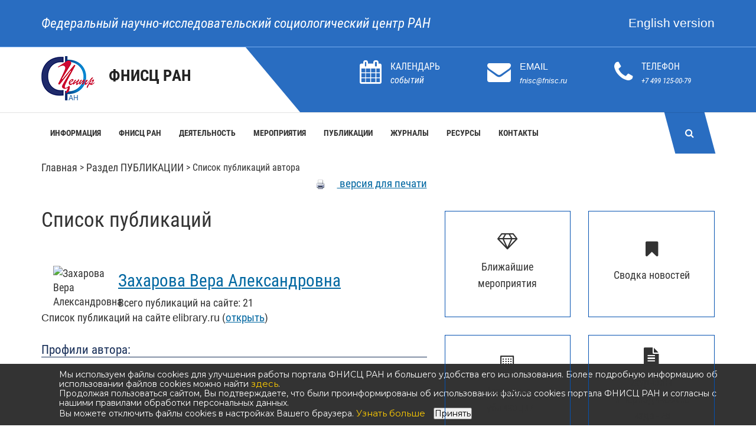

--- FILE ---
content_type: text/html; charset=windows-1251
request_url: https://www.fnisc.ru/index.php?page_id=1195&id=1830
body_size: 13361
content:
<!DOCTYPE html>
<html>
	<head>
		<meta name="viewport" content="width=device-width, initial-scale=1">

		<link rel="stylesheet" href="https://use.typekit.net/imi3aha.css">
		<link rel="stylesheet" href="assets/css/bootstrap.min.css ">
		<link rel="stylesheet" href="assets/css/styles.css ">
		<link rel="stylesheet" href="assets/css/responsive.css">
		<link rel="stylesheet" href="assets/css/mix.css?vdhs0">
		<link rel="stylesheet" href="assets/css/font-awesome.min.css">

		<link rel="stylesheet" href="assets/css/menu.css" />
		<link rel="stylesheet" href="assets/css/heritage.css?GpJzl">

		<link rel="stylesheet" href="assets/css/hoverbox.css">
		<link rel="stylesheet" href="image_resp/chkbox.css" />

<title>Список публикаций</title>
<meta name="keywords" content="">
<meta name="description" content="">

<script type="text/javascript" src="/js/awesomplete.js"></script>
    <script src="js/jquery/jquery-1.5.1.min.js" ></script>   
  <script src="js/jquery/jquery-ui-1.8.5.min.js" ></script>

		  <!-- all js here -->
	       <!-- jquery latest version -->
	     <!-- 2023_12_29   <script src="assets/js/vendor/jquery-1.12.4.min.js"></script>-->
	        <!-- bootstrap js -->
	        <script src="assets/js/bootstrap.min.js"></script>


		<link href="assets/js/vendor/slyder/css/slyder.min.css" rel="stylesheet">

		<script src="assets/js/vendor/slyder/slyder.js"></script>
	<script type="text/javascript" src="/js/ajax.js"></script>
		<script type="text/javascript" src="/js/mypubl.js"></script>


<!--Каусель 2014 (Новогодняя)-->
 <!-- 20250116  <link type="text/css" rel="stylesheet" href="./caorusel2_2014/jsized.carousel.css">    -->
<!--    <script src="./caorusel2_2014/js/jquery-1.3.2.js" type="text/javascript"></script>  /-->
<!-- 20250116 <script src="./caorusel2_2014/js/only_carousel.js?2026-02-01_08_46_05" type="text/javascript"></script>-->
 <!--   <script src="./caorusel2_2014/js/merged-without-jquery.js" type="text/javascript"></script>     /-->

<script> // Текст о копировании
document.addEventListener('copy', function(event) {
    var copiedText = window.getSelection().toString();
    var siteUrl = window.location.href;
	//var siteUrl = 'https://www.isras.ru';
    var attributionText = '\nИсточник: ' + siteUrl;
    var newData = copiedText + attributionText;

    event.clipboardData.setData('text/plain', newData);
    event.preventDefault();
});
	
</script>

<!-- 20250116	
	<script>      
console.log(jQuery.easing[jQuery.easing.def]);

		jQuery(function($){


            // this lines create a carousel when the page finishes loading
            $('.example1').jsizedCarousel({
                // disable slideshow
                changeInterval: 0
            });
            
	        $('.example2').jsizedCarousel({
                // size of the biggest slide
                front : {
                    width: 550,
                    height: 350
                },
                // determinies how much the slides decrease
                // from distance
                // default 0.15
                sizeDecrease : 0.2,
	            // distance between slides in px
                distanceBetween: 25,
                changeInterval: 7
            });            
		});
	</script>
-->    
    <style>
    
   .wr {
            width: 680px; 
            margin: 0 auto;
            padding: 30px 20px 20px 105px;
            background: #2b8ac2; 
			height:480px;
            border: 1px solid background: #DBDAD9;            
        }
  
  </style>
   
 

   
	<!----->		
 
	<script>
/*		jQuery.noConflict ();
		var jq = jQuery;*/
	</script>	
<!-- Карусель 2016 /-->
<link rel="stylesheet" type="text/css" href="image_resp/slick/slick.css"/>
<link rel="stylesheet" type="text/css" href="image_resp/slick/slick-theme.css"/>
<link rel="stylesheet" type="text/css" href="image_resp/slick/slick-theme-custom.css"/>

<!-- Конец карусель 2016 /--> 

<!--------------------->
<!-- Yandex.Metrika counter -->
<script type="text/javascript" >
    (function (d, w, c) {
        (w[c] = w[c] || []).push(function() {
            try {
                w.yaCounter48777026 = new Ya.Metrika({
                    id:48777026,
                    clickmap:true,
                    trackLinks:true,
                    accurateTrackBounce:true
                });
            } catch(e) { }
        });

        var n = d.getElementsByTagName("script")[0],
            s = d.createElement("script"),
            f = function () { n.parentNode.insertBefore(s, n); };
        s.type = "text/javascript";
        s.async = true;
        s.src = "https://mc.yandex.ru/metrika/watch.js";

        if (w.opera == "[object Opera]") {
            d.addEventListener("DOMContentLoaded", f, false);
        } else { f(); }
    })(document, window, "yandex_metrika_callbacks");
</script>
<noscript><div><img src="https://mc.yandex.ru/watch/48777026" style="position:absolute; left:-9999px;" alt="" /></div></noscript>
<!-- /Yandex.Metrika counter -->
    <link href="image_resp/slyder/css/slyder.min.css" rel="stylesheet">


 <script type="text/javascript" src="image_resp/slick/jquery-1.11.0.min.js"></script>
  <script type="text/javascript" src="image_resp/slick/jquery-migrate-1.2.1.min.js"></script>
 
    <script src="image_resp/slyder/slyder.js"></script>


</head>
<body class="scrolling" style="overflow: visible;">
<!--- Счетчик LiveInternet --->
<!--LiveInternet counter--><script type="text/javascript"><!--
new Image().src = "//counter.yadro.ru/hit?r"+
escape(document.referrer)+((typeof(screen)=="undefined")?"":
";s"+screen.width+"*"+screen.height+"*"+(screen.colorDepth?
screen.colorDepth:screen.pixelDepth))+";u"+escape(document.URL)+
";"+Math.random();//--></script><!--/LiveInternet-->
<!----------------------------------------------------->

		<input type="checkbox" id="nav-trigger" class="nav-trigger" />
		<label for="nav-trigger" class="hidden-md hidden-lg hidden-xl"></label>
		<nav id="drawer_menu" class="navigation"><div class="nav_drawer"><div class="search_drawer"><form id='search' method='GET' action='/search.php'><label for="search">Поиск</label><br /><input  name='search' type='search'></input></form></div><ul class="slyder-nav"><li class="s-item"><h3><a href="#" class="s-link">Информация &rsaquo;</a></h3><ul class="s-hidden"><li class="s-back"><h3><a href="/index.php?page_id=5" class="s-link">&lsaquo; Информация</a></h3></li><li class="s-item"><a href="/index.php?page_id=2458" class="s-link">&emsp;Новости</a></li><li class="s-item"><a href="/index.php?page_id=2785" class="s-link">&emsp;Публикации в СМИ</a></li><li class="s-item"><a href="/index.php?page_id=3125" class="s-link">&emsp;Новости на сайтах институтов </a></li><li class="s-item"><a href="/index.php?page_id=2459" class="s-link">&emsp;Объявления</a></li><li class="s-item"><a href="/index.php?page_id=3158" class="s-link">&emsp;Национальные проекты и мероприятия</a></li><li class="s-item"><a href="/index.php?page_id=3134" class="s-link">&emsp;Новости Минобрнауки РФ</a></li><li class="s-item"><a href="/index.php?page_id=3214" class="s-link">&emsp;Новости РАН</a></li></ul></li><li class="s-item"><h3><a href="#" class="s-link">ФНИСЦ РАН &rsaquo;</a></h3><ul class="s-hidden"><li class="s-back"><h3><a href="/index.php?page_id=6" class="s-link">&lsaquo; ФНИСЦ РАН</a></h3></li><li class="s-item"><a href="/index.php?page_id=1085" class="s-link">&emsp;В этом разделе</a></li><li class="s-item"><a href="/index.php?page_id=2461" class="s-link">&emsp;Основные сведения</a></li><li class="s-item"><a href="/index.php?page_id=46" class="s-link">&emsp;Структура ФНИСЦ РАН</a></li><li class="s-item"><a href="/index.php?page_id=44" class="s-link">&emsp;Персоналии</a></li><li class="s-item"><a href="/index.php?page_id=2462" class="s-link">&emsp;Молодые ученые</a></li><li class="s-item"><a href="/index.php?page_id=10" class="s-link">&emsp;Международное сотрудничество</a></li><li class="s-item"><a href="/index.php?page_id=3138" class="s-link">&emsp;Противодействие коррупции</a></li><li class="s-item"><a href="/index.php?page_id=2524" class="s-link">&emsp;Коллеги и партнеры, социологические ресурсы</a></li></ul></li><li class="s-item"><h3><a href="#" class="s-link">Деятельность &rsaquo;</a></h3><ul class="s-hidden"><li class="s-back"><h3><a href="/index.php?page_id=7" class="s-link">&lsaquo; Деятельность</a></h3></li><li class="s-item"><a href="/index.php?page_id=3176" class="s-link">&emsp;Координационный центр</a></li><li class="s-item"><a href="/index.php?page_id=2475" class="s-link">&emsp;Научно-образовательный центр</a></li><li class="s-item"><a href="/index.php?page_id=2472" class="s-link">&emsp;Научная и экспертная деятельность</a></li><li class="s-item"><a href="/index.php?page_id=25" class="s-link">&emsp;Диссертационные советы</a></li><li class="s-item"><a href="/index.php?page_id=2473" class="s-link">&emsp;Гранты, проекты</a></li><li class="s-item"><a href="/index.php?page_id=3182" class="s-link">&emsp;Публичная сфера</a></li></ul></li><li class="s-item"><h3><a href="#" class="s-link">Мероприятия &rsaquo;</a></h3><ul class="s-hidden"><li class="s-back"><h3><a href="/index.php?page_id=3191" class="s-link">&lsaquo; Мероприятия</a></h3></li><li class="s-item"><a href="/index.php?page_id=3016" class="s-link">&emsp;Мероприятия ФНИСЦ РАН</a></li><li class="s-item"><a href="/index.php?page_id=1257" class="s-link">&emsp;Научные чтения</a></li><li class="s-item"><a href="/index.php?page_id=2474" class="s-link">&emsp;Всероссийские конгрессы</a></li><li class="s-item"><a href="/index.php?page_id=3215" class="s-link">&emsp;Мероприятия на сайтах Институтов</a></li></ul></li><li class="s-item"><h3><a href="#" class="s-link">Публикации &rsaquo;</a></h3><ul class="s-hidden"><li class="s-back"><h3><a href="/index.php?page_id=2457" class="s-link">&lsaquo; Публикации</a></h3></li><li class="s-item"><a href="/index.php?page_id=2362" class="s-link">&emsp;Список по рубрикам</a></li><li class="s-item"><a href="/index.php?page_id=652" class="s-link">&emsp;Найти</a></li><li class="s-item"><a href="/index.php?page_id=1109" class="s-link">&emsp;Последние поступления</a></li><li class="s-item"><a href="/index.php?page_id=1208" class="s-link">&emsp;Издания ФНИСЦ РАН</a></li><li class="s-item"><a href="/index.php?page_id=2561" class="s-link">&emsp;Авторефераты</a></li><li class="s-item"><a href="/index.php?page_id=1188" class="s-link">&emsp;Книги</a></li><li class="s-item"><a href="/index.php?page_id=2366" class="s-link">&emsp;Статьи</a></li><li class="s-item"><a href="/index.php?page_id=1201" class="s-link">&emsp;Список авторов</a></li><li class="s-item"><a href="/index.php?page_id=3153" class="s-link">&emsp;Периодические издания</a></li><li class="s-item"><a href="/index.php?page_id=2483" class="s-link">&emsp;Публикации молодых ученых</a></li></ul></li><li class="s-item"><h3><a href="#" class="s-link">Журналы &rsaquo;</a></h3><ul class="s-hidden"><li class="s-back"><h3><a href="/index.php?page_id=2485" class="s-link">&lsaquo; Журналы</a></h3></li><li class="s-item"><a href="/index.php?page_id=2486" class="s-link">&emsp;Список журналов и периодических изданий </a></li><li class="s-item"><a href="/index.php?page_id=3046" class="s-link">&emsp;«Белый список (ЕГПНИ)». Уровень 1</a></li><li class="s-item"><a href="/index.php?page_id=3047" class="s-link">&emsp;«Белый список (ЕГПНИ)». Уровень 2</a></li><li class="s-item"><a href="/index.php?page_id=3244" class="s-link">&emsp;«Белый список (ЕГПНИ)». Уровень 3</a></li><li class="s-item"><a href="/index.php?page_id=3245" class="s-link">&emsp;«Белый список (ЕГПНИ)». Уровень 4</a></li><li class="s-item"><a href="/index.php?page_id=2547" class="s-link">&emsp;Журналы РИНЦ</a></li><li class="s-item"><a href="/index.php?page_id=3070" class="s-link">&emsp;Электронная редакция</a></li><li class="s-item"><a href="/index.php?page_id=3062" class="s-link">&emsp;Периодические издания</a></li><li class="s-item"><a href="/index.php?page_id=3213" class="s-link">&emsp;Периодические издания</a></li></ul></li><li class="s-item"><h3><a href="#" class="s-link">Ресурсы &rsaquo;</a></h3><ul class="s-hidden"><li class="s-back"><h3><a href="/index.php?page_id=12" class="s-link">&lsaquo; Ресурсы</a></h3></li><li class="s-item"><a href="/index.php?page_id=1072" class="s-link">&emsp;В этом разделе</a></li><li class="s-item"><a href="/index.php?page_id=3221" class="s-link">&emsp;Список РИД</a></li><li class="s-item"><a href="/index.php?page_id=2848" class="s-link">&emsp;Ключевые понятия</a></li><li class="s-item"><a href="/index.php?page_id=2545" class="s-link">&emsp;Интернет-ресурсы ФНИСЦ РАН</a></li><li class="s-item"><a href="/index.php?page_id=39" class="s-link">&emsp;Новинки библиотеки</a></li></ul></li><li class="s-item"><h3><a href="#" class="s-link">Контакты &rsaquo;</a></h3><ul class="s-hidden"><li class="s-back"><h3><a href="/index.php?page_id=265" class="s-link">&lsaquo; Контакты</a></h3></li><li class="s-item"><a href="/index.php?page_id=2557" class="s-link">&emsp;Адреса и телефоны</a></li><li class="s-item"><a href="/index.php?page_id=43" class="s-link">&emsp;Схема проезда</a></li><li class="s-item"><a href="/index.php?page_id=651" class="s-link">&emsp;Телефонный справочник</a></li><li class="s-item"><a href="/index.php?page_id=658" class="s-link">&emsp;Обратная связь</a></li></ul></li><li class="s-item"><h3><a href="#" class="s-link">Семинары &rsaquo;</a></h3><ul class="s-hidden"><li class="s-back"><h3><a href="/index.php?page_id=535" class="s-link">&lsaquo; Семинары</a></h3></li><li class="s-item"><a href="/index.php?page_id=1256" class="s-link">&emsp;Новостная лента </a></li><li class="s-item"><a href="/index.php?page_id=2533" class="s-link">&emsp;Конференции</a></li><li class="s-item"><a href="/index.php?page_id=1258" class="s-link">&emsp;Круглые столы</a></li><li class="s-item"><a href="/index.php?page_id=2719" class="s-link">&emsp;Семинар СМУ</a></li><li class="s-item"><a href="/index.php?page_id=1259" class="s-link">&emsp;Семинары центров</a></li><li class="s-item"><a href="/index.php?page_id=1292" class="s-link">&emsp;Внешние конференции</a></li></ul></li><li class="s-item"><h3><a href="#" class="s-link">Публичная сфера &rsaquo;</a></h3><ul class="s-hidden"><li class="s-back"><h3><a href="/index.php?page_id=2499" class="s-link">&lsaquo; Публичная сфера</a></h3></li><li class="s-item"><a href="/index.php?page_id=2501" class="s-link">&emsp;ФниСЦ РАН в публичной сфере</a></li><li class="s-item"><a href="/index.php?page_id=2504" class="s-link">&emsp;Публикации в СМИ</a></li><li class="s-item"><a href="/index.php?page_id=2507" class="s-link">&emsp;События, репортажи</a></li><li class="s-item"><a href="/index.php?page_id=2694" class="s-link">&emsp;Как и почему я стал социологом</a></li><li class="s-item"><a href="/index.php?page_id=2508" class="s-link">&emsp;Обществу важно знать</a></li><li class="s-item"><a href="/index.php?page_id=2788" class="s-link">&emsp;Блоги</a></li></ul></li></ul>&nbsp;</nav>		<header class="header-area">
			<div class="header-top bg-2">
				<div class="container">
					<div class="row">
						<div class="col-md-8 col-sm-8 col-xs-11">
							<div class="header-top-left" style='line-height:46px;'>
								<p><a style='font-size:1.4em;' href="/">Федеральный научно-исследовательский социологический центр РАН</a></p>
							</div>
						</div>
						<div class="col-md-4 col-sm-4 col-xs-12 ">
							<div class="header-top-right text-right" style='padding-top:10px;'>
								<a style='color:white;font-size:1.3em;' href="https://www.fctas.org">English version</a>
							</div>
						</div>
					</div>
				</div>
			</div>
			<div class="header-middle bg-2">
				<div class="container">
					<div class="row"  style='line-height:46px;'>
						<div class="col-md-3 hidden-sm hidden-xs">
							<div class="logo">
								<h1>
									<a href="/"><img align="absMiddle" style='padding-right:20px;' src="assets/images/logo_2024.png" /> <b style='font-size:1.5em;'>ФНИСЦ РАН</b></a>
								</h1>
							</div>
						</div>
						<div class="col-md-9 col-xs-12 hidden-sm hidden-xs">
							<div class="header-middle-right">
								<ul>
									<li>
										<div class="contact-icon">
											<a href="#">
												<i class="fa fa-calendar" id="calendar_btn"></i>
<script type="text/javascript">

function popping2(event) {
    (function(event) {
	var show = "50%";
	var noshow = "-9999px";
	if(document.getElementById('popup2').style.left != noshow)
		document.getElementById('popup2').style.left = noshow;
	else 
	{
		document.getElementById('popup2').style.left = show;
	}
    }).call(document.getElementById('calendar_btn'), event);
}

var _btn = document.getElementById('calendar_btn');

if(_btn.addEventListener)
	_btn.addEventListener("click", popping2);
else
	_btn.attachEvent("onclick",popping2);

</script>

											</a>
										</div>
										<div class="contact-info" style='line-height:26px;'>
											<p>КАЛЕНДАРЬ</p>
											<em style='color:white;'>событий</em>
										</div>
									</li>
									<li>
										<div class="contact-icon"  style='line-height:26px;'>
											<i class="fa fa-envelope"></i>
										</div>
										<div class="contact-info"  style='line-height:26px;'>
											<p>EMAIL</p>
											<span><a style='color:white;' href='mailto:fnisc@fnisc.ru'>fnisc@fnisc.ru</a></span>
										</div>
									</li>
									<li>
										<div class="contact-icon"  style='line-height:26px;'>
											<i class="fa fa-phone"></i>
										</div>
										<div class="contact-info"  style='line-height:26px;'>
											<p>ТЕЛЕФОН</p>
											<span><a style='color:white;' href='tel:+7 499 125-00-79'>+7 499 125-00-79</a></span>
										</div>
									</li>
								</ul>
							</div>
						</div>
					</div>			
				</div>
			</div>
			<div id="sticky-header" class="header-bottom hidden-sm hidden-xs">
				<div class="container">
					<div id="popup" class="row popup popup_search" style="left: -9999px;">
						<div class="col-md-12 col-sm-12 col-xs-12">
<div class="popup__inner"><div class="search-form"><form method="GET" action="/search.php"><div class="search-form__button"><button class="button button_grey ">Найти</button></div><div class="search-form__input"><input type="text" class="input input100 input_mr" id="searchtop_txt" placeholder="Поиск по сайту" name="search"><input type="hidden" value="1" name="simple"></div><div style="color:#323232;">
	<label class="checkbox"><input type="checkbox" name="exactly" id="exactly" style="color:#323232;height:14px;width:20px;"><span>Точное соответствие</span></label></div><div style="color:#323232;">
	<label class="checkbox"><input type="checkbox" name="nopubl" id="nopubl" style="color:#323232;height:14px;width:20px;"><span>Искать в публикациях</span></label></div><div style="color:#323232;">
	<label class="checkbox"><input type="checkbox" name="ilines" id="ilines" style="color:#323232;height:14px;width:20px;"><span>Искать в новостях</span></label></div></form></div></div>						</div>
					</div>
					<div id="popup2" class="row popup popup_search" style="left: -9999px;">
						<div class="col-md-12 col-sm-12 col-xs-12">
<div class="popup__inner">							<link rel="stylesheet" type="text/css" href="/calendar/super_calendar_style.css" />


<script type="text/javascript" src="super_calendar.js"></script>

<div id="callback" align='center' >
	<div id="calendar" align='center'></div>
</div>


<script type="text/javascript">
	navigate('02','2026','','www.fnisc.ru/',
	'0',
	'0',
	'0',
	'1,2,3,14,50,49',
	'1339'

	);
</script>
<br clear=all>		
</div>						</div>
					</div>
					<div class="row">
						<div class="col-md-11 hidden-sm hidden-xs">
							<nav id="fixed_menu" class="nav">
								<div class="nav_cont">
									<ul id="topnav"><li   class='first-level nav__item' ><a class='first-level '  href="#" onclick="document.location='/index.php?page_id=5'" ><b>Информация</b></a><div  class="topnav-dd-outer topnav-dd-outer-featured topnav-dd-outer--col-featured"><div  class="topnav-dd-inner "><ul class="-col "><li><a href="/index.php?page_id=2458">НОВОСТИ</a><ul class="topnav-dd-inner-sub"><li><a href="/index.php?page_id=1339">Сводка новостей</a></li></ul></li><li><a href="/index.php?page_id=2785">ПУБЛИКАЦИИ В СМИ</a></li></ul><ul class="-col "><li><a href="/index.php?page_id=3125">НОВОСТИ НА САЙТАХ ИНСТИТУТОВ </a><ul class="topnav-dd-inner-sub"><li><a href="/index.php?page_id=3126">ИС ФНИСЦ РАН</a></li><li><a href="/index.php?page_id=3127">ИСД ФНИСЦ РАН</a></li><li><a href="/index.php?page_id=3128">ИСПИ ФНИСЦ РАН</a></li><li><a href="/index.php?page_id=3129">ИСЭПН ФНИСЦ РАН</a></li><li><a href="/index.php?page_id=3130">СИ РАН - филиал ФНИСЦ РАН</a></li></ul></li></ul><ul class="-col "><li><a href="/index.php?page_id=2459">ОБЪЯВЛЕНИЯ</a><ul class="topnav-dd-inner-sub"><li><a href="/index.php?page_id=755">Научные мероприятия</a></li><li><a href="/index.php?page_id=558">Защита диссертаций</a></li><li><a href="/index.php?page_id=1077">Конкурсы на замещение вакантных должностей</a></li></ul></li></ul><ul class="-col "><li><a href="/index.php?page_id=3158">НАЦИОНАЛЬНЫЕ ПРОЕКТЫ И МЕРОПРИЯТИЯ</a><ul class="topnav-dd-inner-sub"><li><a href="/index.php?page_id=3157">Национальные проекты России</a></li></ul></li><li><a href="/index.php?page_id=3134">НОВОСТИ МИНОБРНАУКИ РФ</a></li><li><a href="/index.php?page_id=3214">НОВОСТИ РАН</a></li></ul></div></div><!--/ .topnav-dd-outer, .topnav-dd-inner --></li><li   class='first-level nav__item' ><a class='first-level '  href="#" onclick="document.location='/index.php?page_id=6'" ><b>ФНИСЦ РАН</b></a><div  class="topnav-dd-outer topnav-dd-outer-featured topnav-dd-outer--col-featured"><div  class="topnav-dd-inner "><ul class="-col "><li><a href="/index.php?page_id=1085">В ЭТОМ РАЗДЕЛЕ</a></li><li><a href="/index.php?page_id=2461">ОСНОВНЫЕ СВЕДЕНИЯ</a><ul class="topnav-dd-inner-sub"><li><a href="/index.php?page_id=1560">Общая информация</a></li><li><a href="/index.php?page_id=3085">Администрация ФНИСЦ РАН</a></li><li><a href="/index.php?page_id=3151">Ученый совет</a></li><li><a href="/index.php?page_id=2556">Логотип</a></li><li><a href="/index.php?page_id=2749">Ретроспектива</a></li></ul></li></ul><ul class="-col "><li><a href="/index.php?page_id=46">СТРУКТУРА ФНИСЦ РАН</a><ul class="topnav-dd-inner-sub"><li><a href="/index.php?page_id=2522">Институты и региональные филиалы</a></li></ul></li><li><a href="/index.php?page_id=44">ПЕРСОНАЛИИ</a><ul class="topnav-dd-inner-sub"><li><a href="/index.php?page_id=1410">Список по алфавиту</a></li></ul></li></ul><ul class="-col "><li><a href="/index.php?page_id=2462">МОЛОДЫЕ УЧЕНЫЕ</a><ul class="topnav-dd-inner-sub"><li><a href="/index.php?page_id=2463">Молодые ученые</a></li><li><a href="/index.php?page_id=2464">Публикации</a></li><li><a href="/index.php?page_id=2466">Участие в научных мероприятиях</a></li></ul></li><li><a href="/index.php?page_id=10">МЕЖДУНАРОДНОЕ СОТРУДНИЧЕСТВО</a><ul class="topnav-dd-inner-sub"><li><a href="/index.php?page_id=2470">Международные проекты</a></li><li><a href="/index.php?page_id=2610">Зарубежные конференции, конгрессы, симпозиумы</a></li></ul></li></ul><ul class="-col "><li><a href="/index.php?page_id=3138">ПРОТИВОДЕЙСТВИЕ КОРРУПЦИИ</a></li><li><a href="/index.php?page_id=2524">КОЛЛЕГИ И ПАРТНЕРЫ, СОЦИОЛОГИЧЕСКИЕ РЕСУРСЫ</a></li></ul></div></div><!--/ .topnav-dd-outer, .topnav-dd-inner --></li><li   class='first-level nav__item' ><a class='first-level '  href="#" onclick="document.location='/index.php?page_id=7'" ><b>Деятельность</b></a><div  class="topnav-dd-outer topnav-dd-outer-featured topnav-dd-outer--col-featured"><div  class="topnav-dd-inner "><ul class="-col "><li><a href="/index.php?page_id=3176">КООРДИНАЦИОННЫЙ ЦЕНТР</a><ul class="topnav-dd-inner-sub"><li><a href="/index.php?page_id=3174">Координационный центр развития кадрового потенциала в области демографии</a></li></ul></li><li><a href="/index.php?page_id=2475">НАУЧНО-ОБРАЗОВАТЕЛЬНЫЙ ЦЕНТР</a><ul class="topnav-dd-inner-sub"><li><a href="/index.php?page_id=2381">О центре</a></li><li><a href="/index.php?page_id=2432">Аспирантура</a></li><li><a href="/index.php?page_id=2791">Cоискательство</a></li><li><a href="/index.php?page_id=2477">Повышение квалификации</a></li></ul></li></ul><ul class="-col "><li><a href="/index.php?page_id=2472">НАУЧНАЯ И ЭКСПЕРТНАЯ ДЕЯТЕЛЬНОСТЬ</a><ul class="topnav-dd-inner-sub"><li><a href="/index.php?page_id=2298">Участие в научных мероприятиях</a></li><li><a href="/index.php?page_id=2559">Участие в экспертных советах</a></li><li><a href="/index.php?page_id=2681">Участие в экспертной деятельности</a></li></ul></li></ul><ul class="-col "><li><a href="/index.php?page_id=25">ДИССЕРТАЦИОННЫЕ СОВЕТЫ</a><ul class="topnav-dd-inner-sub"><li><a href="/index.php?page_id=3140">Дис. совет 24.1.244.01</a></li><li><a href="/index.php?page_id=3137">Дис. совет 24.1.244.02 </a></li><li><a href="/index.php?page_id=3155">Дис. совет 24.1.244.03</a></li><li><a href="/index.php?page_id=3178">Дис. совет 24.1.244.04</a></li><li><a href="/index.php?page_id=3195">Дис. совет 24.1.244.05</a></li><li><a href="/index.php?page_id=2180">Дис. совет Д 002.011.01</a></li><li><a href="/index.php?page_id=3133">Дис. совет Д 002.011.04</a></li></ul></li></ul><ul class="-col "><li><a href="/index.php?page_id=2473">ГРАНТЫ, ПРОЕКТЫ</a><ul class="topnav-dd-inner-sub"><li><a href="/index.php?page_id=2238">Гранты РНФ</a></li><li><a href="/index.php?page_id=528">Гранты РФФИ</a></li><li><a href="/index.php?page_id=569">Другие гранты</a></li></ul></li><li><a href="/index.php?page_id=3182">ПУБЛИЧНАЯ СФЕРА</a><ul class="topnav-dd-inner-sub"><li><a href="/index.php?page_id=3183">ФНИСЦ РАН в публичной сфере</a></li></ul></li></ul></div></div><!--/ .topnav-dd-outer, .topnav-dd-inner --></li><li   class='first-level nav__item' ><a class='first-level '  href="#" onclick="document.location='/index.php?page_id=3191'" ><b>Мероприятия</b></a><div  class="topnav-dd-outer topnav-dd-outer-featured topnav-dd-outer--col-featured"><div  class="topnav-dd-inner "><ul class="-col "><li><a href="/index.php?page_id=3016">МЕРОПРИЯТИЯ ФНИСЦ РАН</a><ul class="topnav-dd-inner-sub"><li><a href="/index.php?page_id=3192">Предстоящие конференции</a></li><li><a href="/index.php?page_id=3193">Мероприятия текущего года</a></li></ul></li></ul><ul class="-col "><li><a href="/index.php?page_id=1257">НАУЧНЫЕ ЧТЕНИЯ</a><ul class="topnav-dd-inner-sub"><li><a href="/index.php?page_id=3246">Декабрьские социально-политические чтения</a></li><li><a href="/index.php?page_id=1272">Дридзевские чтения</a></li><li><a href="/index.php?page_id=3226">Дробижевские чтения</a></li><li><a href="/index.php?page_id=3072">Римашевские чтения</a></li><li><a href="/index.php?page_id=1284">Семинар памяти Г.С. Батыгина</a></li><li><a href="/index.php?page_id=1271">Харчевские чтения</a></li><li><a href="/index.php?page_id=3071">Чтения памяти В.Б. Голофаста</a></li><li><a href="/index.php?page_id=3073">Чтения памяти В.Т. Лисовского</a></li><li><a href="/index.php?page_id=2591">Ядовский семинар</a></li></ul></li></ul><ul class="-col "><li><a href="/index.php?page_id=2474">ВСЕРОССИЙСКИЕ КОНГРЕССЫ</a><ul class="topnav-dd-inner-sub"><li><a href="/index.php?page_id=3248">VII Всероссийский социологический конгресс</a></li><li><a href="/index.php?page_id=3175">Предыдущие конгрессы</a></li></ul></li></ul><ul class="-col "><li><a href="/index.php?page_id=3215">МЕРОПРИЯТИЯ НА САЙТАХ ИНСТИТУТОВ</a><ul class="topnav-dd-inner-sub"><li><a href="/index.php?page_id=3216">ИС ФНИСЦ РАН</a></li><li><a href="/index.php?page_id=3217">ИДИ ФНИСЦ РАН</a></li><li><a href="/index.php?page_id=3218">ИСПИ ФНИСЦ РАН</a></li><li><a href="/index.php?page_id=3219">ИСЭПН ФНИСЦ РАН</a></li><li><a href="/index.php?page_id=3220">СИ РАН - филиал ФНИСЦ РАН</a></li></ul></li></ul></div></div><!--/ .topnav-dd-outer, .topnav-dd-inner --></li><li   class='first-level nav__item' ><a class='first-level '  href="#" onclick="document.location='/index.php?page_id=2457'" ><b>Публикации</b></a><div  class="topnav-dd-outer topnav-dd-outer-featured topnav-dd-outer--col-featured"><div  class="topnav-dd-inner "><ul class="-col "><li><a href="/index.php?page_id=2362">СПИСОК ПО РУБРИКАМ</a></li><li><a href="/index.php?page_id=652">НАЙТИ</a><ul class="topnav-dd-inner-sub"><li><a href="/index.php?page_id=1342">Поиск публикаций</a></li><li><a href="/index.php?page_id=2369">Список авторов</a></li><li><a href="/index.php?page_id=1212">Рубрикатор</a></li></ul></li><li><a href="/index.php?page_id=1109">ПОСЛЕДНИЕ ПОСТУПЛЕНИЯ</a><ul class="topnav-dd-inner-sub"><li><a href="/index.php?page_id=1217">Последние поступления</a></li><li><a href="/index.php?page_id=1222">Книги последнего года</a></li></ul></li></ul><ul class="-col "><li><a href="/index.php?page_id=1208">ИЗДАНИЯ ФНИСЦ РАН</a><ul class="topnav-dd-inner-sub"><li><a href="/index.php?page_id=2955">Учёные записки</a></li><li><a href="/index.php?page_id=1220">Книги под грифом ФНИСЦ РАН</a></li><li><a href="/index.php?page_id=28">Ежегодник «Россия реформирующаяся»</a></li><li><a href="/index.php?page_id=495">Информационно- аналитические бюллетени</a></li><li><a href="/index.php?page_id=2288">Дайджест портала</a></li></ul></li><li><a href="/index.php?page_id=2561">АВТОРЕФЕРАТЫ</a></li></ul><ul class="-col "><li><a href="/index.php?page_id=1188">КНИГИ</a><ul class="topnav-dd-inner-sub"><li><a href="/index.php?page_id=1110">Монографии, сборники</a></li><li><a href="/index.php?page_id=822">Книги последнего года</a></li><li><a href="/index.php?page_id=1059">Учебники и учебные пособия</a></li></ul></li><li><a href="/index.php?page_id=2366">СТАТЬИ</a><ul class="topnav-dd-inner-sub"><li><a href="/index.php?page_id=2367">Статьи (главы) в книгах</a></li><li><a href="/index.php?page_id=2368">Статьи в журналах</a></li></ul></li></ul><ul class="-col "><li><a href="/index.php?page_id=1201">СПИСОК АВТОРОВ</a><ul class="topnav-dd-inner-sub"><li><a href="/index.php?page_id=1214">Список авторов</a></li></ul></li><li><a href="/index.php?page_id=3153">ПЕРИОДИЧЕСКИЕ ИЗДАНИЯ</a></li><li><a href="/index.php?page_id=2483">ПУБЛИКАЦИИ МОЛОДЫХ УЧЕНЫХ</a></li></ul></div></div><!--/ .topnav-dd-outer, .topnav-dd-inner --></li><li   class='first-level nav__item' ><a class='first-level '  href="#" onclick="document.location='/index.php?page_id=2485'" ><b>Журналы</b></a><div  class="topnav-dd-outer topnav-dd-outer-featured topnav-dd-outer--col-featured"><div  class="topnav-dd-inner "><ul class="-col "><li><a href="/index.php?page_id=2486">СПИСОК ЖУРНАЛОВ И ПЕРИОДИЧЕСКИХ ИЗДАНИЙ </a></li><li><a href="/index.php?page_id=3046">«БЕЛЫЙ СПИСОК (ЕГПНИ)». УРОВЕНЬ 1</a><ul class="topnav-dd-inner-sub"><li><a href="/index.php?page_id=1951">Социологические исследования</a></li><li><a href="/index.php?page_id=529">Полис. Политические исследования</a></li><li><a href="/index.php?page_id=33">Социологический журнал</a></li><li><a href="/index.php?page_id=2489">Вестник Института социологии </a></li><li><a href="/index.php?page_id=3019">Журнал социологии и социальной антропологии</a></li><li><a href="/index.php?page_id=3032">Народонаселение</a></li><li><a href="/index.php?page_id=1826">Социологическая наука и социальная практика</a></li></ul></li></ul><ul class="-col "><li><a href="/index.php?page_id=3047">«БЕЛЫЙ СПИСОК (ЕГПНИ)». УРОВЕНЬ 2</a><ul class="topnav-dd-inner-sub"><li><a href="/index.php?page_id=207">Социология 4М</a></li><li><a href="/index.php?page_id=2983">Управление наукой: теория и практика</a></li><li><a href="/index.php?page_id=247">ИНТЕР</a></li><li><a href="/index.php?page_id=3121">ДЕМИС. Демографические исследования</a></li></ul></li><li><a href="/index.php?page_id=3244">«БЕЛЫЙ СПИСОК (ЕГПНИ)». УРОВЕНЬ 3</a><ul class="topnav-dd-inner-sub"><li><a href="/index.php?page_id=3061">Наука. Культура. Общество</a></li></ul></li><li><a href="/index.php?page_id=3245">«БЕЛЫЙ СПИСОК (ЕГПНИ)». УРОВЕНЬ 4</a><ul class="topnav-dd-inner-sub"><li><a href="/index.php?page_id=1697">Гуманитарий Юга России</a></li></ul></li></ul><ul class="-col "><li><a href="/index.php?page_id=2547">ЖУРНАЛЫ РИНЦ</a><ul class="topnav-dd-inner-sub"><li><a href="/index.php?page_id=3211">Власть и элиты</a></li><li><a href="/index.php?page_id=3241">Петербургская социология сегодня</a></li></ul></li><li><a href="/index.php?page_id=3070">ЭЛЕКТРОННАЯ РЕДАКЦИЯ</a><ul class="topnav-dd-inner-sub"><li><a href="/index.php?page_id=3242">Отправка рукописей в журналы ФНИСЦ РАН</a></li></ul></li></ul><ul class="-col "><li><a href="/index.php?page_id=3062">ПЕРИОДИЧЕСКИЕ ИЗДАНИЯ</a><ul class="topnav-dd-inner-sub"><li><a href="/index.php?page_id=3064">Учёные записки</a></li><li><a href="/index.php?page_id=3063">Ежегодник «Россия реформирующаяся»</a></li><li><a href="/index.php?page_id=3074">Межстрановые исследования. БРИКС</a></li><li><a href="/index.php?page_id=3080">Россия и Китай</a></li><li><a href="/index.php?page_id=3076">Российское общество и вызовы времени</a></li></ul></li><li><a href="/index.php?page_id=3213">ПЕРИОДИЧЕСКИЕ ИЗДАНИЯ</a><ul class="topnav-dd-inner-sub"><li><a href="/index.php?page_id=3079">Как живешь, Россия? Социологический мониторинг</a></li><li><a href="/index.php?page_id=3078">Мониторинг доходов и уровня жизни населения России</a></li><li><a href="/index.php?page_id=3065">Информационно-аналитические бюллетени</a></li><li><a href="/index.php?page_id=3066">Дайджест портала</a></li></ul></li></ul></div></div><!--/ .topnav-dd-outer, .topnav-dd-inner --></li><li   class='first-level nav__item' ><a class='first-level '  href="#" onclick="document.location='/index.php?page_id=12'" ><b>Ресурсы</b></a><div  class="topnav-dd-outer topnav-dd-outer-featured topnav-dd-outer--col-featured"><div  class="topnav-dd-inner "><ul class="-col "><li><a href="/index.php?page_id=1072">В ЭТОМ РАЗДЕЛЕ</a></li><li><a href="/index.php?page_id=3221">СПИСОК РИД</a></li></ul><ul class="-col "><li><a href="/index.php?page_id=2848">КЛЮЧЕВЫЕ ПОНЯТИЯ</a></li><li><a href="/index.php?page_id=2545">ИНТЕРНЕТ-РЕСУРСЫ ФНИСЦ РАН</a></li></ul><ul class="-col "><li><a href="/index.php?page_id=39">НОВИНКИ БИБЛИОТЕКИ</a></li></ul></div></div><!--/ .topnav-dd-outer, .topnav-dd-inner --></li><li   class='first-level nav__item' ><a class='first-level '  href="#" onclick="document.location='/index.php?page_id=265'" ><b>Контакты</b></a><div  class="topnav-dd-outer topnav-dd-outer-featured topnav-dd-outer--col-featured"><div  class="topnav-dd-inner "><ul class="-col "><li><a href="/index.php?page_id=2557">АДРЕСА И ТЕЛЕФОНЫ</a></li></ul><ul class="-col "><li><a href="/index.php?page_id=43">СХЕМА ПРОЕЗДА</a></li></ul><ul class="-col "><li><a href="/index.php?page_id=651">ТЕЛЕФОННЫЙ СПРАВОЧНИК</a></li></ul><ul class="-col "><li><a href="/index.php?page_id=658">ОБРАТНАЯ СВЯЗЬ</a></li></ul></div></div><!--/ .topnav-dd-outer, .topnav-dd-inner --></li></ul><br clear='all' />								</div>
							</nav>
						</div>
						<div class="col-md-1 col-sm-2 col-xs-3">
							<div class="search-wrap text-right">
								<ul>
									<li>
										<a href="#" id="search_btn">
											<i class="fa fa-search"></i>
										</a>
<script type="text/javascript">

function popping(event) {
    (function(event) {
	var show = "50%";
	var noshow = "-9999px";
	if(document.getElementById('popup').style.left != noshow)
		document.getElementById('popup').style.left = noshow;
	else 
	{
		document.getElementById('popup').style.left = show;
	}
    }).call(document.getElementById('search_btn'), event);
}

var _btn = document.getElementById('search_btn');

if(_btn.addEventListener)
	_btn.addEventListener("click", popping);
else
	_btn.attachEvent("onclick",popping);

</script>
									</li>
								</ul>
							</div>
						</div>

					</div>
				</div>
			</div>
		</header>		<section class="about-area">
			<div class="container">
				<div class="row">
					<div class="col-xs-12">
						<div id="breadcrumb">
								
<nav id='crumb' class="fadeout">
	<ul>
<li><a href="/">Главная</a></li>
<li>&nbsp;>&nbsp;</li>
<li><a href=/index.php?page_id=1185>Раздел ПУБЛИКАЦИИ</a><ul><li><a href='/index.php?page_id=534'>Публикации</a></li></ul></li><li>&nbsp;>&nbsp;</li>Список публикаций автора
</ul>
</nav>

						</div>
					</div>
				</div>
				<div class="row">
					<div class="col-md-7 col-xs-12 oltskul">
		<div id="main_article">
						<div id="printing" class="text-right">
			<a href=/index.php?page_id=1195&id=1830&printmode >
			        	<img src=/img/printer.jpg title='версия для печати' border='0' />
			        	версия для печати</a>			</div>

					 
			<article>
								<h1 class="article_header_red">
				
				Список публикаций				</h1>
				    <br /><br /><img  style='float:left; /*padding-bottom:32px;*/' width='90px' height='120px' src=https://www.isras.ru/dreamedit/foto/0D0E3FA9_B403_6566_96DF_67CD68432612_b.jpg alt='Захарова Вера Александровна'  title='Захарова Вера Александровна' align=absBottom hspace='20' /><h3><a title='Сведения о персоне' href=/index.php?page_id=538&id=1830>Захарова Вера Александровна</a></h2>Всего публикаций на сайте: 21<br />Cписок публикаций на сайте elibrary.ru (<a href=https://www.elibrary.ru/author_items.asp?authorid=857178>открыть</a>)<br clear=all /><h4>Профили автора:</h4><li>В РИНЦ: <a target=_blank href=http://elibrary.ru/author_profile.asp?id=857178>(AuthorID: 857178)</a></li><li>В ORCID: <a target=_blank href=http://orcid.org/0000-0002-2697-8926>(ORCID Id: 0000-0002-2697-8926)</a></li><h4>Библиометрические показатели автора</h4><ul><li>Индекс Хирша (РИНЦ) = 7</li><li>Индекс Хирша по ядру РИНЦ = 2</li></ul><br /><h3>2025</h3><hr /><blockquote dir='ltr' style='margin-right: 0px'><br /><em>Захарова В. А., Чигрина Н. В.</em><br><a target=_blank href=/index.php?page_id=536&id=14818&type=publ>Факторы формирования жизненных ценностей молодежи Республики Крым в контексте социально-политических реалий // Caucasian Science Bridge. 2025. Т. 8. № 4 (30). С. 170-179.</a><br /><br /></blockquote><h3>2023</h3><hr /><blockquote dir='ltr' style='margin-right: 0px'><br /><img title='Текст публикации в формате pdf' src=/files/Image/pdf.png hspace='6'><em>Захарова В. А., Эмирбекова Э. Э.</em><br><a target=_blank href='/index.php?page_id=2384&id=9435&type=ojs3&jn=75'&type=ojs3>Экофильность как ментальная основа жизнеутверждающей стратегии развития современной России: философская рефлексия // Гуманитарий Юга России. 2023. № 1. С. 66-74</a><br /><br /></blockquote><h3>2021</h3><hr /><blockquote dir='ltr' style='margin-right: 0px'><br /><img title='Текст публикации в формате pdf' src=/files/Image/pdf.png hspace='6'><em>Захарова В. А.</em><br><a target=_blank href='/index.php?page_id=2384&id=8357&type=ojs3&jn=75'&type=ojs3>Высшее образование в системе развития экологического поведения российской молодежи // Гуманитарий Юга России. 2021. № 3. С. 128-137</a><br /><br /><br /><img title='Текст публикации в формате pdf' src=/files/Image/pdf.png hspace='6'><em>Чигрин В. А., Узунов В. В., Городецкая Е. Г., Чигрина Н. В., Захарова В. А.</em><br><a target=_blank href=/index.php?page_id=536&id=10399&type=publ>Малые города Крыма: историческое прошлое и современные траектории интеграции в общероссийское пространство // Малые города России: новые вызовы, социальные проблемы и перспективы: [монография] / М. Ф. Черныш, В. В. Маркин, Г. Р. Баймурзина [и др.] ; отв. ред. М. Ф. Черныш, В. В. Маркин ; предисл. М. К. Горшков ; ФНИСЦ РАН. – М.: ФНИСЦ РАН, 2021. С. 418–450. URL: https://www.fnisc.ru/publ.html?id=10399</a><br /><br /><br /><img title='Текст публикации в формате pdf' src=/files/Image/pdf.png hspace='6'><em>Захарова В. А.</em><br><a target=_blank href='/index.php?page_id=2384&id=8748&type=ojs3&jn=75'&type=ojs3>Роль семьи в формировании и развитии экологического поведения молодежи // Гуманитарий Юга России. 2021. № 6. С. 157-165</a><br /><br /><br /><img title='Текст публикации в формате pdf' src=/files/Image/pdf.png hspace='6'><em>Захарова В. А.</em><br><a target=_blank href='/index.php?page_id=2384&id=8516&type=ojs3&jn=75'&type=ojs3>Трансформация экологического поведения молодежи и COVID-19 // Гуманитарий Юга России. 2021. № 4. С. 179-193</a><br /><br /></blockquote><h3>2020</h3><hr /><blockquote dir='ltr' style='margin-right: 0px'><br /><img title='Текст публикации в формате pdf' src=/files/Image/pdf.png hspace='6'><em>Захарова В. А.</em><br><a target=_blank href='/index.php?page_id=2384&id=7751&type=ojs3&jn=75'&type=ojs3>Взаимодействие институтов власти и гражданского общества как фактор формирования экологического поведения молодёжи // Гуманитарий Юга России. 2020. № 6. С. 94-98</a><br /><br /><br /><img title='Текст публикации в формате pdf' src=/files/Image/pdf.png hspace='6'><em>Захарова В. А.</em><br><a target=_blank href='/index.php?page_id=2384&id=7506&type=ojs3&jn=75'&type=ojs3>Государственные институты в системе формирования  экологического поведения российской молодёжи // Гуманитарий Юга России. 2020. № 4. С. 103-112</a><br /><br /><br /><img title='Текст публикации в формате pdf' src=/files/Image/pdf.png hspace='6'><em>Захарова В. А.</em><br><a target=_blank href='/index.php?page_id=2384&id=7200&type=ojs3&jn=75'&type=ojs3>Гражданское общество как фактор экологизации социального поведения современной российской молодёжи // Гуманитарий Юга России. 2020. № 2. С. 101-113</a><br /><br /><br /><img title='Текст публикации в формате pdf' src=/files/Image/pdf.png hspace='6'><em>Захарова В. А.</em><br><a target=_blank href=/index.php?page_id=536&id=8548&type=publ>Как преодолеть когнитивно-мотивационный провал в процессе формирования экофильной ориентации студенческой молодежи (отношение крымского студенчества к природной среде) // Социология и общество: традиции и инновации в социальном развитии регионов [Электронный ресурс]: Сборник докладов VI Всероссийского социологического конгресса (Тюмень, 14–16 октября 2020 г.) / Отв. ред. В.А. Мансуров; ред. Е.Ю. Иванова. – Москва: РОС; ФНИСЦ РАН, 2020. С. 2367-2375. 1 электрон. опт. диск 12 см. (CD-ROM) </a><br /><br /><br /><img title='Текст публикации в формате pdf' src=/files/Image/pdf.png hspace='6'><em>Захарова В. А.</em><br><a target=_blank href='/index.php?page_id=2384&id=7377&type=ojs3&jn=75'&type=ojs3>Перспективы исследования экологического поведения  российской молодёжи: методологические аспекты // Гуманитарий Юга России. 2020. № 3. С. 118-129</a><br /><br /><br /><img title='Текст публикации в формате pdf' src=/files/Image/pdf.png hspace='6'><em>Узунов В. В., Чигрин В. А., Городецкая Е. Г., Захарова В. А., Узунова О. Ю.</em><br><a target=_blank href=/index.php?page_id=536&id=8417&type=publ>Социально-политическое и социально-экономическое пространство Республики Крым: риски и перспективы развития // Россия реформирующаяся: ежегодник: вып. 18 / отв. ред. М. К. Горшков – М. : Новый Хронограф, 2020. С. 425-443.</a><br /><br /><br /><em>Узунов В. В., Чигрин В. А., Захарова В. А.</em><br><a target=_blank href=/index.php?page_id=536&id=9259&type=publ>Социальные трансформации в контексте пространственного развития России (по материалам Второго Крымского социологического форума) // Гуманитарные, социально-экономические и общественные науки. 2020. №10. С. 64-66.</a><br /><br /><br /><img title='Текст публикации в формате pdf' src=/files/Image/pdf.png hspace='6'><em>Захарова В. А.</em><br><a target=_blank href='/index.php?page_id=2384&id=7021&type=ojs3&jn=75'&type=ojs3>Экологизация социального поведения и формирование экологической культуры современной российской молодёжи в контексте развития гражданского общества // Гуманитарий Юга России. 2020. № 1. С. 178-187</a><br /><br /><br /><a target=_blank href=/index.php?page_id=536&id=8597&type=publ>Zakharova, V., Chernov, I., Nazarenko, T., Pavlov, P., Lyubchenko, V., & Kulikova, A. (2020). Social health and environmental behavior of students in the digital age. Cypriot Journal of Educational Sciences, 15(5), 1288-1294. https://doi.org/10.18844/cjes.v15i5.5167</a><br /><br /></blockquote><h3>2019</h3><hr /><blockquote dir='ltr' style='margin-right: 0px'><br /><img title='Текст публикации в формате pdf' src=/files/Image/pdf.png hspace='6'><em>Захарова В. А.</em><br><a target=_blank href='/index.php?page_id=2384&id=6888&type=ojs3&jn=75'&type=ojs3>Роль молодежи в преодолении экологических рисков и развитии экологической культуры // Гуманитарий Юга России. 2019. № 6. С. 201-210</a><br /><br /></blockquote><h3>2018</h3><hr /><blockquote dir='ltr' style='margin-right: 0px'><br /><img title='Текст публикации в формате pdf' src=/files/Image/pdf.png hspace='6'><em>Захарова В. А.</em><br><a target=_blank href='/index.php?page_id=2384&id=5954&type=ojs3&jn=75'&type=ojs3>Мировоззренческо-методологические основания исследования экоправовых ценностей населения Крыма // Гуманитарий Юга России. 2018. № 4. С. 72-90</a><br /><br /><br /><img title='Текст публикации в формате pdf' src=/files/Image/pdf.png hspace='6'><em>Захарова В. А.</em><br><a target=_blank href=/index.php?page_id=536&id=6415&type=publ>Развитие туристко-рекреационной сферы Республики Крым в аспекте интеграции в социокультурное и правовое поле России // Гуманитарные, социально-экономические и общественные науки. 2018. №8. С. 29-31.</a><br /><br /><br /><em>Узунов В. В., Чигрин В. А., Захарова В. А.</em><br><a target=_blank href=http://www.vestnik.isras.ru/article.html?id=549&type=v>Состояние и проблемы социокультурной интеграции Крыма в Россию (Первый Крымский социологический форум) // Вестник Института социологии. 2018. Том 9. № 4. C. 227-232</a><br /><br /><br /><img title='Текст публикации в формате pdf' src=/files/Image/pdf.png hspace='6'><em>Захарова В. А., Шефель С.В.</em><br><a target=_blank href=/index.php?page_id=536&id=6414&type=publ>Экософия права как мировоззренчески-методологическая основа обеспечения экологического здоровья среды [Электронный ресурс] // Национальное здоровье. 2018. №3. URL: http://www.national-zdorov.ru/m/products/Philosophical%20sciences/gid378/</a><br /><br /></blockquote><h3>2017</h3><hr /><blockquote dir='ltr' style='margin-right: 0px'><br /><img title='Текст публикации в формате pdf' src=/files/Image/pdf.png hspace='6'><em>Шефель С. В., Захарова В. А.</em><br><a target=_blank href='/index.php?page_id=2384&id=5085&type=ojs3&jn=75'&type=ojs3>Роль экоправового воспитания как  условия гармонизации межэтнических отношений крымчан в  контексте становления их общероссийской идентичности // Гуманитарий Юга России. 2017. № 2. С. 56-65</a><br /><br />	
				<div id="comments">
									</div>

				</article>
	</div> <!-- main article--> 
	
	
	<aside id="sidebar">
	
				
	</aside> 
					</div>
					<div class="col-md-5 col-xs-12 about-area2">
			                        <div class="row mt-60">
							<div class="col-sm-6 col-xs-12 col">
	<a href="/index.php?page_id=755">
		<div class="about-items mb-30">
			<i class="fa fa-diamond"></i>
			<h3>Ближайшие мероприятия</h3>
		</div>
	<a>
</div>
<div class="col-sm-6 col-xs-12 col">
	<a href="/index.php?page_id=1339">
		<div class="about-items mb-30">
			<i class="fa fa-bookmark"></i>
			<h3>Сводка новостей</h3>
		</div>
	<a>
</div>
<div class="col-sm-6 col-xs-12 col">
	<a href="/index.php?page_id=1217">
		<div class="about-items mb-30">
			<i class="fa fa-building-o "></i>
			<h3>Последние публикации</h3>
		</div>
	<a>
</div>
<div class="col-sm-6 col-xs-12 col">
	<a href="/index.php?page_id=2486">
		<div class="about-items mb-30">
			<i class="fa fa-file-text "></i>
			<h3>Журналы <br />и периодические издания</h3>
		</div>
	<a>
</div>
			                        </div>
					</div>
 				</div>
			</div>
			<a id="back-to-top" href="#" class="btn btn-light btn-lg back-to-top" role="button"><i class="fa fa-chevron-up"></i></a>
			<script>
				$(document).ready(function(){
					$(window).scroll(function () {
						if ($(this).scrollTop() > 50) {
							$('#back-to-top').fadeIn();
						} else {
							$('#back-to-top').fadeOut();
						}
					});
					// scroll body to 0px on click
					$('#back-to-top').click(function () {
					$('body,html').animate({
						scrollTop: 0
						}, 400);
						return false;
					});     	
				});
			</script>
		</section>
		<footer>
			<div class="footer-top">
				<div class="container">
                			<div class="row">
		                        	<div class="col-md-6 col-xs-12 col">
							<div class="footer-widget footer-logo">
							</div>
			        	        </div>
		                        	<div class="col-md-6 col-xs-12 col">
							<div class="footer-widget footer-logo">
							</div>
			                        </div>
					</div>
				</div>
			</div>
			<div class="footer-bottom text-left">
				<div class="container">
                			<div class="row">
		                        	<div class="col-xs-12">
								<div id="liveinternet">
	<!--LiveInternet counter--><script type="text/javascript"><!--
document.write("<a href='//www.liveinternet.ru/click' "+
"target=_blank><img src='//counter.yadro.ru/hit?t44.6;r"+
escape(document.referrer)+((typeof(screen)=="undefined")?"":
";s"+screen.width+"*"+screen.height+"*"+(screen.colorDepth?
screen.colorDepth:screen.pixelDepth))+";u"+escape(document.URL)+
";"+Math.random()+
"' alt='' title='LiveInternet' "+
"border='0' width='31' height='31'><\/a>")
//--></script><!--/LiveInternet-->

	</div>
	<br clear="all" />
<nav class='socio_links'><div class='row col-md-12' style='color:#d1efff;'>
<div class='flexed_columns'>
<div class='col-md-4' style='font-size:1em;color:#d1efff;'><a href=https://www.fnisc.ru/main_info.html# style='margin-left:-5px;color:#d1efff;'><b>О ФНИСЦ РАН</b></a><br /><div style='margin:5px;color:#d1efff;border-right:1px solid #d1efff;height:80%'><a href=https://www.fnisc.ru/index.php?page_id=2461 style='color:#d1efff;'>- Основные сведения</a><br /><a href=https://www.fnisc.ru/index.php?page_id=46 style='color:#d1efff;'>- Институты и филиалы</a><br /><a href=https://www.fnisc.ru/index.php?page_id=3138 style='color:#d1efff;'>- Противодействие коррупции</a><br /><a href=https://www.fnisc.ru/index.php?page_id=2545 style='color:#d1efff;'>- Интернет-ресурсы</a><br /><a href=https://www.fnisc.ru/index.php?page_id=3224 style='color:#d1efff;'>- Политика по работе с файлами cookies</a><br /></div></div><div class='col-md-4' style='font-size:1em;color:#d1efff;'><a href=https://www.fnisc.ru/index.php?page_id=6# style='margin-left:-5px;color:#d1efff;'><b>ДЕЯТЕЛЬНОСТЬ</b></a><br /><div style='margin:5px;color:#d1efff;border-right:1px solid #d1efff;height:80%'><a href=https://www.fnisc.ru/index.php?page_id=2472 style='color:#d1efff;'>- Научная и экспертная деятельность</a><br /><a href=https://www.fnisc.ru/index.php?page_id=2473 style='color:#d1efff;'>- Гранты</a><br /><a href=https://www.fnisc.ru/index.php?page_id=25 style='color:#d1efff;'>- Диссоветы</a><br /><a href=https://www.fnisc.ru/index.php?page_id=3174 style='color:#d1efff;'>- Координационный центр</a><br /><a href=https://www.fnisc.ru/index.php?page_id=2462 style='color:#d1efff;'>- Молодые ученые</a><br /></div></div><div class='col-md-4' style='font-size:1em;color:#d1efff;'><a href=https://www.fnisc.ru/publlist.html style='margin-left:-5px;color:#d1efff;'><b>ПУБЛИКАЦИИ</b></a><br /><div style='margin:5px;color:#d1efff;border-right:1px solid #d1efff;height:80%'><a href=https://www.fnisc.ru/isras_izdan.html style='color:#d1efff;'>- Издания ФНИСЦ РАН</a><br /><a href=https://www.fnisc.ru/publlist.html style='color:#d1efff;'>- Список публикаций</a><br /><a href=https://www.fnisc.ru/jours.html style='color:#d1efff;'>- Журналы</a><br /><a href=https://www.fnisc.ru/index.php?page_id=1214 style='color:#d1efff;'>- Список авторов</a><br /></div></div></div><div class='row col-md-12' style='margin-left:5px;'><br />
<p><font color="#d1efff">&copy; ФНИСЦ РАН, 2017-2026. <br />
+7 499 125-00-79, e-mail: <a style="color:#d1efff" href="mailto:fnisc@fnisc.ru">fnisc@fnisc.ru</a>. Москва, ул. Кржижановского, д.24/35, к.5 <br />
При использовании материалов сайта ФНИСЦ РАН просьба давать ссылку на </font><a href="/" style="text-decoration: underline"><font color="#d1efff">www.fnisc.ru</font></a><font color="#d1efff">.<br />
Пожалуйста, познакомьтесь с </font><a href="/index.php?page_id=1587" style="text-decoration: underline"><font color="#d1efff">правилами копирайта</font></a><br />
<a style="text-decoration: underline" href="https://vk.ru/fniscran"><font color="#d1efff">ВКонтакте</font></a></p></div>			                        </div>
					</div>
				</div>
			</div>
		</footer>
		<script>
			(function ($){
				$('.slyder-nav').slyder();
			})(jQuery);
		</script>
<div id="cookie-consent" style="position: fixed; bottom: 0; width: 100%; background-color: #333; color: white; padding: 10px; padding-left:100px;text-align: left; font-size:1em;line-height:1.2em;display: none;">
    Мы используем файлы cookies для улучшения работы портала ФНИСЦ РАН и большего удобства его использования. Более подробную информацию об использовании файлов cookies можно найти 
	<a style='color:#ffcc00;' href=https://www.fnisc.ru/index.php?page_id=3224>здесь</a>. <br />Продолжая пользоваться сайтом, Вы подтверждаете, что были проинформированы об использовании файлов cookies портала ФНИСЦ РАН и согласны с нашими правилами обработки персональных данных. <br />Вы можете отключить файлы cookies в настройках Вашего браузера.
    <a href="https://www.fnisc.ru/index.php?page_id=3224" style="color: #ffcc00;">Узнать больше</a>
    <button id="accept-cookies" style="margin-left: 10px;color:black;">Принять</button>
</div>
<script>
    document.addEventListener("DOMContentLoaded", function() {
        // Проверяем, принял ли пользователь cookies
        if (!localStorage.getItem('cookiesAccepted')) {
            document.getElementById('cookie-consent').style.display = 'block';
        }

        document.getElementById('accept-cookies').addEventListener('click', function() {
            // Сохраняем выбор пользователя
            localStorage.setItem('cookiesAccepted', 'true');
            document.getElementById('cookie-consent').style.display = 'none';
        });
    });
</script>	
		
	</body>
</html>